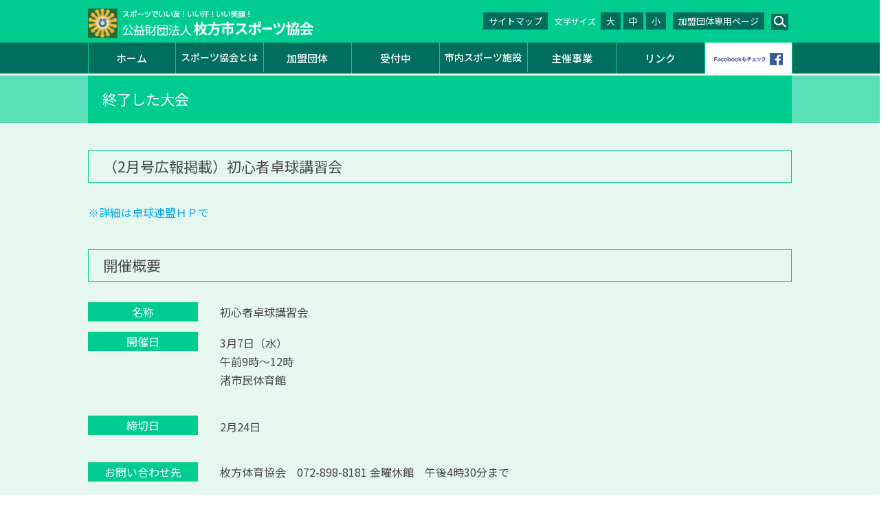

--- FILE ---
content_type: text/html; charset=UTF-8
request_url: http://hirakata-taikyo.org/infomation/convention_finished/379.html
body_size: 7368
content:
<!doctype html>
<html lang="ja">
<head>
<script src="https://www.google.com/recaptcha/api.js" async="" defer=""></script>
<!-- Google tag (gtag.js) -->
<script async src="https://www.googletagmanager.com/gtag/js?id=G-BV7KSV748W"></script>
<script>
  window.dataLayer = window.dataLayer || [];
  function gtag(){dataLayer.push(arguments);}
  gtag('js', new Date());

  gtag('config', 'G-BV7KSV748W');
</script>

	<!-- Global site tag (gtag.js) - Google Analytics -->
<script async src="https://www.googletagmanager.com/gtag/js?id=UA-76874345-2"></script>
<script>
  window.dataLayer = window.dataLayer || [];
  function gtag(){dataLayer.push(arguments);}
  gtag('js', new Date());

  gtag('config', 'UA-76874345-2');
</script>
<meta charset="utf-8">
<meta http-equiv="x-ua-compatible" content="ie=edge">
<meta name="viewport" content="width=device-width">
<meta name="format-detection" content="telephone=no">
<meta name="description" content="">
<meta name="keywords" content="">
<meta property="og:type" content="blog">
<meta property="og:description" content="">
<meta property="og:title" content="（2月号広報掲載）初心者卓球講習会-">
<meta property="og:url" content=" http:// ">
<meta property="og:image" content="/lib/img/cmn/logo.png">
<meta property="og:site_name" content="公益財団法人　枚方市スポーツ協会">
<meta property="fb:admins" content="">
<meta property="fb:app_id" content="">
<title>（2月号広報掲載）初心者卓球講習会-</title>
<link rel="shortcut icon" href="/lib/img/favicon.ico"/>
<link rel="stylesheet" href="/lib/css/magnific-popup.css">
<link rel="stylesheet" href="/lib/css/slick.css">
<link rel="stylesheet" href="http://hirakata-taikyo.org/wp/wp-content/themes/hirakata_taikyo/style.css?1715144735">
<link rel="stylesheet" href="http://hirakata-taikyo.org/wp/wp-content/themes/hirakata_taikyo/cmp.css?1517216350">
<link rel="stylesheet" href="http://hirakata-taikyo.org/wp/wp-content/themes/hirakata_taikyo/infomation.css">
<script src="/lib/js/jquery.min.js"></script>
<script src="/lib/js/jquery.matchHeight.js"></script>
<script src="/lib/js/jquery.cookie.js"></script>
<script src="/lib/js/jquery.magnific-popup.min.js"></script>
<script src="/lib/js/slick.min.js"></script>
<script src="http://hirakata-taikyo.org/wp/wp-content/themes/hirakata_taikyo/main.js?1500204038"></script>
<!--[if lt IE 9]>
<script src="/lib/js/html5shiv-printshiv.min.js"></script>
<![endif]-->
</head>
<body>
<!-- #header --> 
	<div id="header">
	<span id="btn_spmenu"></span>
		<header>
			<div class="hdpack">
				<div class="logo"><a href="/"><img src="/lib/img/cmn/logo.png" alt="公益財団法人 枚方体育協会"></a></div>
				<div class="hdside">
					<ul>
						<li class="sitemap"><a href="/sitemap/">サイトマップ</a></li>
						<li class="change">
							<dl>
								<dt>文字サイズ</dt>
								<dd><span><a href="#" class="sizeL">大</a></span><span><a href="#" class="sizeM">中</a></span><span><a href="#" class="sizeS">小</a></span></dd>
							</dl>
						</li>
						<li class="groupuse"><a href="/members/">加盟団体専用ページ</a></li>
						<li class="serach"><a href="#"><img src="/lib/img/cmn/icon_search_pc.png" alt="検索" class="serachpc"></a></li>
					</ul>
				</div>
			</div>
			<div id="searchBox">
				<form role="search" method="get" id="searchform" action="/">
					<div class="box">
						<div class="search"><input type="text" name="s" id="s"></div>
						<div class="submit"><input type="submit" value="送信する"></div>
					</div>
					<span class="close"><img src="/lib/img/cmn/icon_close_w.png" width="15" alt="閉じる"></span>
				</form>
			</div>
			<div id="gnavi">
				<ul>
					<li class="home"><a href="/">ホーム</a></li>
					<li class="about"><a href="/about/">スポーツ協会とは</a></li>
					<li class="group"><a href="/kamei/">加盟団体</a></li>
					<li class="entry"><a href="/infomation/">受付中</a>
						<div class="child">
							<ul>
								<li><a href="http://hirakata-taikyo.org/infomation/infomation_cat/convention_basic">各種大会</a></li>
								<li><a href="http://hirakata-taikyo.org/infomation/infomation_cat/convention_others">講習会・教室</a></li>
								<li><a href="http://hirakata-taikyo.org/infomation/infomation_cat/convention_rakuten">健康事業・高齢者事業</a></li>
								<li><a href="http://hirakata-taikyo.org/infomation/infomation_cat/convention_main">その他</a></li>
								<li><a href="http://hirakata-taikyo.org/infomation/infomation_cat/convention_finished">終了した大会</a></li>
							</ul>
						</div>
					</li>
					<li class="manage"><a href="/shisetsu/">市内スポーツ施設</a></li>
					<li class="organizer"><a href="/jigyou/">主催事業</a></li>
					<li class="links"><a href="/link/">リンク</a></li>
					<li class="facebook" style="background: #ffffff;"><a href="https://www.facebook.com/%E5%85%AC%E7%9B%8A%E8%B2%A1%E5%9B%A3%E6%B3%95%E4%BA%BA-%E6%9E%9A%E6%96%B9%E4%BD%93%E8%82%B2%E5%8D%94%E4%BC%9A-137347349931718/" target="_blank"><img src="/lib/img/cmn/FB-FindUsonFacebook-online-100_ja_JP.png"></a></li>
					<li class="groupuse"><a href="/members/">加盟団体専用ページ</a></li>
				</ul>
			</div>
		</header>
	</div>
<!-- /#header -->

<!-- single-infomation.php -->
<div id="container">
<section>
<div class="htype01">
<h1><span>終了した大会</span></h1>
</div>
<div id="contents">
<!-- #contents -->
			<section class="info_sec1">
				<h2 class="htype03">（2月号広報掲載）初心者卓球講習会</h2>
				<div class="info_lead">
								<p><a href="http://www.hirakata-takkyu.net/" target="_blank" rel="noopener">※詳細は卓球連盟ＨＰで</a></p>				</div>
			</section>
			<section class="info_sec1">
				<h2 class="htype03">開催概要</h2>
		<dl class="tabletype02">
			<dt>名称</dt><dd>初心者卓球講習会</dd><dt>開催日</dt><dd><p>3月7日（水）<br />午前9時～12時<br />渚市民体育館</p>
</dd><dt>締切日</dt><dd><p>2月24日</p>
</dd>
				<dt>お問い合わせ先</dt><dd>枚方体育協会　072-898-8181
金曜休館　午後4時30分まで</dd>		</dl>
					</section>

<div class="backIndex"><a href="http://hirakata-taikyo.org/infomation/infomation_cat/convention_finished">終了した大会 一覧へ戻る</a></div>
<!-- /#contents -->
</div>
</section>
</div>
<!-- #footer -->
<div id="footer">
<div class="pagetop"><a href="#header"><img src="/lib/img/cmn/pagetop.png" width="40" alt="ページトップへ"></a></div>
	<div class="ft_bnr">
		<div>
			<dl>
				<dt>枚方市スポーツ協会</dt>
				<dd>〒573-1178<br>
					大阪府枚方市渚西3丁目26-10（渚市民体育館内）<br>
					TEL：072-898-0200　FAX：072-898-0201<br>
					<a href="/inquiry">お問い合わせ</a></dd>
			</dl>
			<ul>
				<li><a href="http://www.smartlife.go.jp/" target="_blank"><img src="/lib/img/cmn/bnr_ft_02.png" alt="スマート・ライフ・プロジェクト" width="141" height="38"></a></li>
				<li><a href="https://ondankataisaku.env.go.jp/funtoshare/" target="_blank"><img src="/lib/img/cmn/bnr_ft_03.png" alt="Fun to Share" width="180" height="40"></a></li>
			</ul>
			<p class="copyright">Copyright &copy; 2017 Hirakata Amateur Sports Association All rights reserved.</p>
		</div>
	</div>
</div>
<!-- /#footer -->
</body>
</html>

--- FILE ---
content_type: text/css
request_url: http://hirakata-taikyo.org/wp/wp-content/themes/hirakata_taikyo/cmp.css?1517216350
body_size: 9925
content:
@charset "UTF-8";

/*----------------------------------------------------*/ 
/* text
-----------------------------------------------------*/ 
.secbox {
	margin-top:4em;
}

@media only screen and (max-width: 767px) {

.secbox {
	margin-top:20px;
}

}

/*----------------------------------------------------*/ 
/* position
-----------------------------------------------------*/ 

.posC {	text-align: center;}
.posR {	text-align: right;}
.floR {	float: right;}
.floL {	float: left;}
.floRp {
	float: right;
	padding: 0 0 20px 20px;
}
.floLp {
	float: left;
	padding: 0 20px 20px 0;
	overflow: hidden;
}

.ovh {
	overflow: hidden;
}


@media only screen and (max-width: 767px) {
	
.floR {	float: none;}
.floL {	float: none;}
.floRp {
	float: none;
	padding: 10px 10px;
	text-align: center;
}
.floLp {
	float: none;
	padding: 10px 10px;
	text-align: center;
}
.floRp img, .floLp img {
	max-width: 100%;
	height: auto;
}

}

.mb0 {	margin-bottom: 0 !important;}
.mb01em {	margin-bottom: 1em !important;}
.mb02em {	margin-bottom: 2em !important;}
.mb04em {	margin-bottom: 4em !important;}
.mb06em {	margin-bottom: 6em !important;}
.mb08em {	margin-bottom: 8em !important;}
.mb10em {	margin-bottom: 10em !important;}
.mb12em {	margin-bottom: 12em !important;}
.mb14em {	margin-bottom: 14em !important;}
.mb16em {	margin-bottom: 16em !important;}
.mb18em {	margin-bottom: 18em !important;}

.mt0 {	margin-top: 0 !important;}
.mt01em {	margin-top: 1em !important;}
.mt02em {	margin-top: 2em !important;}
.mt04em {	margin-top: 4em !important;}
.mt06em {	margin-top: 6em !important;}
.mt08em {	margin-top: 8em !important;}
.mt10em {	margin-top: 10em !important;}
.mt12em {	margin-top: 12em !important;}
.mt14em {	margin-top: 14em !important;}
.mt16em {	margin-top: 16em !important;}
.mt18em {	margin-top: 18em !important;}


/*----------------------------------------------------*/ 
/* pagetitle
-----------------------------------------------------*/ 

.htype01 {	background:#59deb6;}
.htype02 {	background:#5ee4e0;}

.htype01 h1,
.htype01 h2,
.htype02 h2 {
	color:#FFF;
	font-size:2.1rem;
	font-weight:400;
	line-height:1.3;
	margin:0 auto;
	width:1024px;
}

.htype01 h1 span,
.htype01 h2 span {	background:#00cc8f;}
.htype02 h2 span {	background:#08d6cf;}

.htype01 h1 span,
.htype01 h2 span,
.htype02 h2 span {
	display:block;
	padding:1em;
}

.htype03 {
	border:1px solid #00cc8f;
	display:block;
	font-size:2.1rem;
	font-weight:400;
	line-height:1.2;
	margin-bottom:30px;
	padding:10px 1em;
}

.htype04 {
	border-left:5px solid #00cc8f;
	font-size:2.1rem;
	font-weight:400;
	line-height:1.2;
	margin-bottom:35px;
	padding:6px 1em;
}

.htype05 {
	font-size:2.1rem;
	font-weight:400;
	line-height:1.2;
	margin-bottom:20px;
}

@media only screen and (max-width: 1024px) {

.htype01 {
	border-top:4px solid #016e5b;
}

.htype01 h1,
.htype01 h2,
.htype02 h2 {
	margin:0;
	width:auto;
}

}

@media only screen and (max-width: 767px) {
	
.htype01 h1 span,
.htype01 h2 span {
	font-size:2.0rem;
}

.htype03 {
	font-size:1.5rem;
	margin-bottom:20px;
}

.htype04,
.htype05 {
	font-size:1.4rem;
	margin-bottom:20px;
}

}

/*----------------------------------------------------*/ 
/* button
-----------------------------------------------------*/ 

ul.btn01 {
	letter-spacing:-.40em;
	text-align:right;
}

ul.btn01 li {
	display:inline-block;
	letter-spacing:normal;
	margin-left:20px;
}

ul.btn01 li a {
	background:#00a7eb;
	color:#fff;
	font-size:1.4rem;
	line-height:1;
	padding:3px 18px 3px 10px;
	position:relative;
	transition:all .3s ease;
	white-space:nowrap;
}

a.btn01 {
	background:#00a7eb;
	color:#fff;
	font-size:1.4rem;
	line-height:1;
	padding:3px 18px 3px 10px;
	position:relative;
	transition:all .3s ease;
	white-space:nowrap;
}

ul.btn01 li a:hover,
a.btn01:hover {
	background:#4cc1f1;
}

ul.btn01 li a:after,
a.btn01:after {
	background:url(/lib/img/cmn/icon_arrow_01.png) no-repeat;
	content:"";
	height:12px;
	margin-top:-5px;
	position:absolute;
	top:50%;
	right:5px;
	width:8px;
}

a.btn01.lg {
	font-size:1.8rem;
	padding:10px 40px 10px 30px;
}

a.btn01.lg:after {
	right:15px;
}


a.btn02 {
	font-size:1.2rem;
	line-height:1;
	padding:0 18px 0 0;
	position:relative;
	transition:all .3s ease;
	white-space:nowrap;
}

a.btn02:hover {
	text-decoration:underline;
}

a.btn02:after {
	background:url(/lib/img/cmn/icon_arrow_02.png) no-repeat;
	content:"";
	display:inline-block;
	height:12px;
	margin-left:0.5em;
	vertical-align:middle;
	width:8px;
}


@media only screen and (max-width: 767px) {

ul.btn01 {
	text-align:center;
}

ul.btn01 li {
	display:block;
	margin-bottom:15px;
	margin-left:0;
	width:100%;
}

ul.btn01 li a {
	background:#00a7eb;
	color:#fff;
	display:block;
	font-size:1.7rem;
	line-height:1.2;
	padding:12px 28px;
	white-space:normal;
}

a.btn01 {
	display:block;
	font-size:1.7rem;
	line-height:1.2;
	padding:12px 28px;
	text-align:center;
	white-space:normal;
}

ul.btn01 li a:after,
a.btn01:after {
	background:url(/lib/img/cmn/icon_arrow_05.png) no-repeat;
	background-size:11px 19px;
	content:"";
	height:19px;
	margin-top:-10px;
	position:absolute;
	top:50%;
	right:28px;
	width:11px;
}

}


/*----------------------------------------------------*/ 
/* list
-----------------------------------------------------*/ 

#contents .list01 {
	margin-bottom:20px;
}

#contents .list01 > li {
	padding-left:1em;
	margin-bottom:8px;
	line-height:1.4;
	position:relative;
}

#contents .list01 > li:before {
	content:"・";
	left:0;
	position:absolute;
	top:0;
}

#contents .ollist01 {
 counter-reset:ollist01;
 list-style:none;
 margin-bottom:20px;
}
#contents .ollist01 > li:before{
 content:counter(ollist01) ")";
 counter-increment:ollist01;
 margin-right:0.5em;
}
#contents .ollist01 >li{
 padding-left:1.5em;
 text-indent:-1.5em;
	margin-bottom:8px;
}



/*----------------------------------------------------*/ 
/* tabletype
-----------------------------------------------------*/ 

.tabletype01 {
	border-bottom:1px solid #dce0df;
	width:100%;
}

.tabletype01 thead:after {
	content:"";
	display:block;
	height:1px;
	padding:8px 0;
	width:100%;
}

.tabletype01 thead th {
	background:#00cc8f;
	border-right:1px solid #e6f7ef;
	color:#fff;
	font-weight:400;
	line-height:1.2;
	padding:3px;
	vertical-align:middle;
}

.tabletype01 thead th:last-child {
	border-right:none;
}

.tabletype01 tbody th {
	background:#f2fbf6;
	border-top:1px solid #dce0df;
	font-weight:400;
	padding:1em;
	text-align:left;
	vertical-align:middle;
}

.tabletype01 td {
	background:#f2fbf6;
	border-top:1px solid #dce0df;
	padding:1em;
	text-align:center;
	vertical-align:middle;
}

.tabletype02 {
	width:100%;
}

.tabletype02 dt {
	background:#00cc8f;
	color:#fff;
	clear:left;
	float:left;
	margin-bottom:15px;
	padding:3px 0;
	text-align:center;
	width:10em;
}

.tabletype02 dd {
	margin:0 0 15px 12em;
	padding:3px 0;
}

 .end_label {
    margin: 0 10px;
    padding: 3px 8px;
    background: #00cc8f;
    -moz-border-radius: 5px;
    -webkit-border-radius: 5px;
    border-radius: 5px;
    font-size: 12px;
    color: #FFF;
}

@media only screen and (max-width: 767px) {

.tabletype01,
.tabletype01 tbody,
.tabletype01 tr,
.tabletype01 th,
.tabletype01 td {
	display:block;
}

.tabletype01 thead th {
	display:none;
}

.tabletype01 {
	border-bottom:none;
}

.tabletype01 tbody th {
	background:none;
	border-left:3px solid #006e5c;
	border-top:none;
	box-sizing:border-box;
	color:#006e5c;
	font-size:1.4rem;
	font-weight:500;
	line-height:1.2;
	margin-bottom:5px;
	padding:6px 1em;
}

.tabletype01 tbody tr {
	margin-bottom:20px;
}

.tabletype01 tbody td {
	background:none;
	border-top:none;
	font-size:1.1rem;
	padding:0.3em 0;
	text-align:left;
}







.tabletype02 dt {
	box-sizing:border-box;
	clear:both;
	display:block;
	float:none;
	margin-bottom:10px;
	padding:5px 10px;
	text-align:left;
	width:auto;
}

.tabletype02 dd {
	margin:0 0 25px 0;
	padding:0;
}

}


/*----------------------------------------------------*/ 
/* pagination
-----------------------------------------------------*/ 

.pagination {
    clear: both;
    margin: 0px 0px 20px 0px;
    position: relative;
    font-size: 12px;
    line-height: 14px;
				margin-top: 50px;
}

.pagination ul {
	letter-spacing:-.4em;
	margin:0;
}

.pagination li {
	display:inline-block;
	letter-spacing:normal;
}

.pagination span, .pagination a {
    display: block;
    float: left;
    margin: 7px 7px 7px 0;
    padding: 10px 12px 9px 12px;
    width: auto;
    color: #000;
				border: solid 1px #ccc;
    text-decoration: none;
	background: #fff;
}
.pagination a:hover {
    background: #006e5c;
				color: #fff;
}
.pagination .current {
    background: #006e5c;
				color: #fff;
}

/*----------------------------------------------------*/ 
/* seach
-----------------------------------------------------*/ 

.resultBox {
	margin-top: 50px;
}

/*----------------------------------------------------*/ 
/* entry
-----------------------------------------------------*/ 

.entryBox {
	margin-top: 50px;
}

.entryBox .htype03 {
	position: relative;
	padding-right: 100px;
}

.entryBox .htype03 .date {
	position: absolute;
	right: 20px;
	top: 50%;
	margin-top: -.6em;
	font-size: 1.4rem;
}

.backIndex {
	text-align: center;
	margin: 30px 0;
}

.backIndex a {
	display: inline-block;
	padding: 15px 30px;
	color: #fff;
	text-decoration: none;
	background: #006e5c;
	min-width: 250px;
	border-radius: 5px;
}

.backIndex a:hover {
	opacity: .8;
}

@media only screen and (max-width: 1024px) {

.entryBox {
	margin-top: 25px;
}

.entryBox .htype03 {
	padding-right: 1em;
}

.entryBox .htype03 .date {
	position: static;
	margin: 5px 0 0 0;
	display: block;
	text-align: right;
}

.backIndex a {
	display: block;
	min-width: 0;
	width: auto;
	padding: 10px 0;
	font-size: 1.6rem;
}

}

/*----------------------------------------------------*/ 
/* not_found
-----------------------------------------------------*/ 

.not_found {
	padding: 100px 0;
}



--- FILE ---
content_type: text/css
request_url: http://hirakata-taikyo.org/wp/wp-content/themes/hirakata_taikyo/infomation.css
body_size: 1502
content:
@charset "UTF-8";
/* CSS Document */


/*----------------------------------------------------*/ 
/* index.html
-----------------------------------------------------*/ 

.info_sec1 {
	margin-bottom:20px;
}

.info_lead {
	overflow: hidden;
}

.info_lead .image {
	float: right;
	max-width: 300px;
	margin: 0 0 10px 10px;
}

.info_topbtn {
	padding:20px 0 40px;
}

.tabletype01 thead th {
	width: 25%;
}

.tabletype01 thead tr th:first-child {
	width: 50%;
}

/*----------------------------------------------------*/ 
/* detail.html
-----------------------------------------------------*/ 

#contents > section:first-child {
	margin-top:40px;
}

@media only screen and (max-width: 767px) {
	
.info_sec1 {
	margin-bottom:40px;
}

.info_sec1 .htype03 {
	margin-bottom:15px;
}

.info_lead .image {
	float: none;
	margin: 0 0 10px;
	max-width: none;
}

ul.btn01.info_topbtn {
	padding:20px 0 20px;
	text-align:right;
}

ul.btn01.info_topbtn li {
	display:inline-block;
	width:auto;
}

ul.btn01.info_topbtn li a {
	font-size:1.4rem;
	padding:8px 28px 8px 15px;
}

ul.btn01.info_topbtn li a:after {
	right:10px;
}

#contents > section:first-child {
	margin-top:40px;
}

.tabletype01 thead th {
	width: auto !important;
}

.tabletype01 tbody td {
	margin-left:1.7em;
}

.tabletype01 tbody tr > th+td:before {
	content:"開催日";
	clear:left;
	color:#00cc8f;
	float:left;
	width:4em;
}

.tabletype01 tbody tr > th+td+td:before {
	content:"締切日";
	clear:left;
	color:#00cc8f;
	float:left;
	width:4em;
}



}

--- FILE ---
content_type: application/javascript
request_url: http://hirakata-taikyo.org/wp/wp-content/themes/hirakata_taikyo/main.js?1500204038
body_size: 4208
content:
;(function($){

// preload
function preloadFunc() {
	for(var i = 0; i<arguments.length; i++){
		$("<img>").attr("src", arguments[i]);
	}
}


// pagetop
$(function() {
	var pagetop = $("#footer .pagetop");	
	$(window).on("scroll",function () {
		var scrTop = $(this).scrollTop();
		scrTop > 170 ? pagetop.fadeIn() : pagetop.fadeOut();
		var fbbtn_pos;
	if($('.ft_bnr_top').length){
		fbbtn_pos = $("#footer .ft_bnr_top").offset().top;
	}else{
		fbbtn_pos = $("#footer .ft_bnr").offset().top;
	}
		var target_pos = scrTop + $(window).height(); 

		if(target_pos > fbbtn_pos) {
			pagetop.addClass("btm");
		}else {
			pagetop.removeClass("btm");
		}
	});
});

// Smooth Scroll
$(function() {
	$('a[href^=#]').on('click',function(){
		var speed = 500;
		var target= $(this).attr("href");
		if($(target).length && !(target === "#" || target === "")){
			var position = $(target).offset().top;
			$("html, body").animate({scrollTop:position}, speed, "swing");
		}
		return false;
	});
});


// sp mode
$(function() {
	$('#btn_spmenu').click(function(){
		$('#gnavi').slideToggle('fast');
		$(this).toggleClass('close');
		$('#searchBox').slideUp('fast');
	});
	
	$('#header .hdside .serach a').click(function(){
		if($('#btn_spmenu').is(':visible')){
			$('#searchBox').slideToggle('fast');
			$('#gnavi').slideUp('fast');
			$('#btn_spmenu').removeClass('close');
			return false;
		}else{
			$('#searchBox').animate({top:0,opacity:1},200);
		}
	});
	
	$('#searchBox form .close').click(function(){
		$('#searchBox').animate({top:-52,opacity:0},200);
	});
	
	$('#container, #vi').click(function(){
		if($('#btn_spmenu').is(':visible')){
			$('#searchBox').slideUp('fast');
			$('#gnavi').slideUp('fast');
			$('#btn_spmenu').removeClass('close');
		}
	});
	
	$('#header,#container, #vi').click(function(){
		if($('#btn_spmenu').is(':hidden')){
			$('#searchBox').animate({top:-52,opacity:0},200);
		}
	});
	
	$('#searchBox form').click(function() {　event.stopPropagation();　});


sp_mode();
		$(window).on('resize', function() {
			sp_mode();
		});
	function sp_mode() {
		if($("#btn_spmenu").is(":visible")){
			//pc ⇒ sp
			$("#header").removeClass("pcH").addClass("spH");
			$("#footer").removeClass("pcF").addClass("spF");
			$('#searchBox').removeClass('on');
			$('.panel li, .manage_panel li, #vi ul li').addClass('boxlink');
			$(".boxlink").click(function(){
   	window.location=$(this).find("a").attr("href");
   	return false;
   });
		}else{
			//sp ⇒ pc
			$("#header").removeClass("spH").addClass("pcH");
			$("#footer").removeClass("spF").addClass("pcF");
			$('#gnavi').removeAttr('style');
			$('#searchBox').removeAttr('style');
			$('#btn_spmenu').removeClass('close');
			$(".boxlink").unbind('click');
			$('.panel li, .manage_panel li, #vi ul li').removeClass('boxlink');
		}

	}
});
	
// tel_link

$(function(){
    var ua = navigator.userAgent;
    if(ua.indexOf('iPhone') > 0 || ua.indexOf('Android') > 0){
        $('.tel_link').each(function(){
            var str = $(this).text();
            $(this).html($('<a>').attr('href', 'tel:' + str.replace(/-/g, '')).append(str + '</a>'));
        });
    }
});


// font-size


$(function(){
	var fontCss = $.cookie("fontcontrol");
	var btn = $("#header .change a");
	if(fontCss){
		btn.removeClass("on").filter('.'+fontCss).addClass('on');
		$('html').removeAttr('class').addClass(fontCss);
	}
	btn.click(function(){
		var fontCss = $(this).attr("class");
		btn.removeClass("on");
		$.cookie("fontcontrol", fontCss, { expires: 7 });
		$(this).addClass("on");
		$('html').removeAttr('class').addClass(fontCss);
 });
});


// top
$(function() {
    $('.panel_bnr li a div').matchHeight();
});

//スマホ指アイコン

$(function(){
	var hide_delay = 2000;
	$(window).on('scroll',function(){
		var scrTop = $(this).scrollTop();
		var winH = $(window).height();
		$('.swipe_icon').each(function(){
			var swPos = $(this).offset().top;
			if(scrTop > swPos - (winH / 5)*4 && !$(this).hasClass('done')){
				if($('#btn_spmenu').is(':visible')){
					$(this).addClass('visible').addClass('done');
					setTimeout(function(icon){
						icon.removeClass('visible');
					},hide_delay,$(this));
				}
			}
		});
	});

});

})(jQuery);

